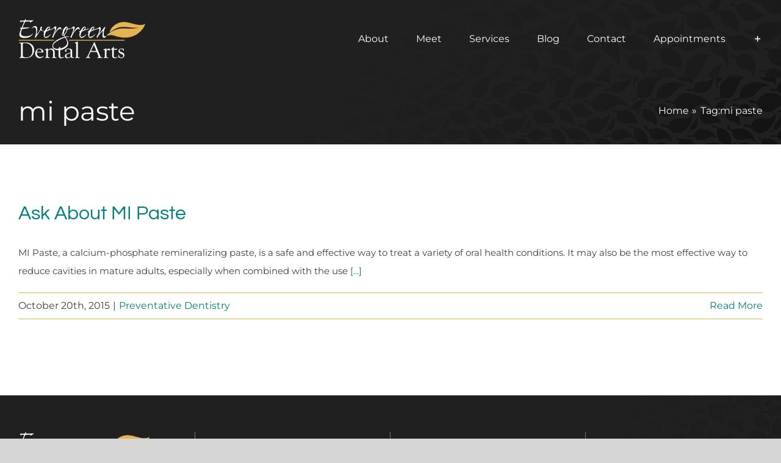

--- FILE ---
content_type: text/html; charset=UTF-8
request_url: https://www.evergreendentalarts.com/tag/mi-paste/
body_size: 13157
content:
<!DOCTYPE html> 
<html class="avada-html-layout-wide avada-html-header-position-top avada-html-is-archive avada-has-site-width-percent avada-is-100-percent-template avada-has-site-width-100-percent" lang="en-US" prefix="og: http://ogp.me/ns# fb: http://ogp.me/ns/fb#"> 
<head>
<link rel="preload" href="https://www.evergreendentalarts.com/wp-content/cache/fvm/min/0-cssc4e9cd0e9fbac25bb82d44a5b0d41343b102cc66abc3a9ffc563230788836.css" as="style" media="all" />
<script data-cfasync="false">if(navigator.userAgent.match(/MSIE|Internet Explorer/i)||navigator.userAgent.match(/Trident\/7\..*?rv:11/i)){var href=document.location.href;if(!href.match(/[?&]iebrowser/)){if(href.indexOf("?")==-1){if(href.indexOf("#")==-1){document.location.href=href+"?iebrowser=1"}else{document.location.href=href.replace("#","?iebrowser=1#")}}else{if(href.indexOf("#")==-1){document.location.href=href+"&iebrowser=1"}else{document.location.href=href.replace("#","&iebrowser=1#")}}}}</script>
<script data-cfasync="false">class FVMLoader{constructor(e){this.triggerEvents=e,this.eventOptions={passive:!0},this.userEventListener=this.triggerListener.bind(this),this.delayedScripts={normal:[],async:[],defer:[]},this.allJQueries=[]}_addUserInteractionListener(e){this.triggerEvents.forEach(t=>window.addEventListener(t,e.userEventListener,e.eventOptions))}_removeUserInteractionListener(e){this.triggerEvents.forEach(t=>window.removeEventListener(t,e.userEventListener,e.eventOptions))}triggerListener(){this._removeUserInteractionListener(this),"loading"===document.readyState?document.addEventListener("DOMContentLoaded",this._loadEverythingNow.bind(this)):this._loadEverythingNow()}async _loadEverythingNow(){this._runAllDelayedCSS(),this._delayEventListeners(),this._delayJQueryReady(this),this._handleDocumentWrite(),this._registerAllDelayedScripts(),await this._loadScriptsFromList(this.delayedScripts.normal),await this._loadScriptsFromList(this.delayedScripts.defer),await this._loadScriptsFromList(this.delayedScripts.async),await this._triggerDOMContentLoaded(),await this._triggerWindowLoad(),window.dispatchEvent(new Event("wpr-allScriptsLoaded"))}_registerAllDelayedScripts(){document.querySelectorAll("script[type=fvmdelay]").forEach(e=>{e.hasAttribute("src")?e.hasAttribute("async")&&!1!==e.async?this.delayedScripts.async.push(e):e.hasAttribute("defer")&&!1!==e.defer||"module"===e.getAttribute("data-type")?this.delayedScripts.defer.push(e):this.delayedScripts.normal.push(e):this.delayedScripts.normal.push(e)})}_runAllDelayedCSS(){document.querySelectorAll("link[rel=fvmdelay]").forEach(e=>{e.setAttribute("rel","stylesheet")})}async _transformScript(e){return await this._requestAnimFrame(),new Promise(t=>{const n=document.createElement("script");let r;[...e.attributes].forEach(e=>{let t=e.nodeName;"type"!==t&&("data-type"===t&&(t="type",r=e.nodeValue),n.setAttribute(t,e.nodeValue))}),e.hasAttribute("src")?(n.addEventListener("load",t),n.addEventListener("error",t)):(n.text=e.text,t()),e.parentNode.replaceChild(n,e)})}async _loadScriptsFromList(e){const t=e.shift();return t?(await this._transformScript(t),this._loadScriptsFromList(e)):Promise.resolve()}_delayEventListeners(){let e={};function t(t,n){!function(t){function n(n){return e[t].eventsToRewrite.indexOf(n)>=0?"wpr-"+n:n}e[t]||(e[t]={originalFunctions:{add:t.addEventListener,remove:t.removeEventListener},eventsToRewrite:[]},t.addEventListener=function(){arguments[0]=n(arguments[0]),e[t].originalFunctions.add.apply(t,arguments)},t.removeEventListener=function(){arguments[0]=n(arguments[0]),e[t].originalFunctions.remove.apply(t,arguments)})}(t),e[t].eventsToRewrite.push(n)}function n(e,t){let n=e[t];Object.defineProperty(e,t,{get:()=>n||function(){},set(r){e["wpr"+t]=n=r}})}t(document,"DOMContentLoaded"),t(window,"DOMContentLoaded"),t(window,"load"),t(window,"pageshow"),t(document,"readystatechange"),n(document,"onreadystatechange"),n(window,"onload"),n(window,"onpageshow")}_delayJQueryReady(e){let t=window.jQuery;Object.defineProperty(window,"jQuery",{get:()=>t,set(n){if(n&&n.fn&&!e.allJQueries.includes(n)){n.fn.ready=n.fn.init.prototype.ready=function(t){e.domReadyFired?t.bind(document)(n):document.addEventListener("DOMContentLoaded2",()=>t.bind(document)(n))};const t=n.fn.on;n.fn.on=n.fn.init.prototype.on=function(){if(this[0]===window){function e(e){return e.split(" ").map(e=>"load"===e||0===e.indexOf("load.")?"wpr-jquery-load":e).join(" ")}"string"==typeof arguments[0]||arguments[0]instanceof String?arguments[0]=e(arguments[0]):"object"==typeof arguments[0]&&Object.keys(arguments[0]).forEach(t=>{delete Object.assign(arguments[0],{[e(t)]:arguments[0][t]})[t]})}return t.apply(this,arguments),this},e.allJQueries.push(n)}t=n}})}async _triggerDOMContentLoaded(){this.domReadyFired=!0,await this._requestAnimFrame(),document.dispatchEvent(new Event("DOMContentLoaded2")),await this._requestAnimFrame(),window.dispatchEvent(new Event("DOMContentLoaded2")),await this._requestAnimFrame(),document.dispatchEvent(new Event("wpr-readystatechange")),await this._requestAnimFrame(),document.wpronreadystatechange&&document.wpronreadystatechange()}async _triggerWindowLoad(){await this._requestAnimFrame(),window.dispatchEvent(new Event("wpr-load")),await this._requestAnimFrame(),window.wpronload&&window.wpronload(),await this._requestAnimFrame(),this.allJQueries.forEach(e=>e(window).trigger("wpr-jquery-load")),window.dispatchEvent(new Event("wpr-pageshow")),await this._requestAnimFrame(),window.wpronpageshow&&window.wpronpageshow()}_handleDocumentWrite(){const e=new Map;document.write=document.writeln=function(t){const n=document.currentScript,r=document.createRange(),i=n.parentElement;let a=e.get(n);void 0===a&&(a=n.nextSibling,e.set(n,a));const s=document.createDocumentFragment();r.setStart(s,0),s.appendChild(r.createContextualFragment(t)),i.insertBefore(s,a)}}async _requestAnimFrame(){return new Promise(e=>requestAnimationFrame(e))}static run(){const e=new FVMLoader(["keydown","mousemove","touchmove","touchstart","touchend","wheel"]);e._addUserInteractionListener(e)}}FVMLoader.run();</script>
<meta http-equiv="X-UA-Compatible" content="IE=edge" />
<meta http-equiv="Content-Type" content="text/html; charset=utf-8"/>
<meta name="viewport" content="width=device-width, initial-scale=1" />
<meta name='robots' content='index, follow, max-image-preview:large, max-snippet:-1, max-video-preview:-1' /><title>mi paste Archives | Evergreen Dental Arts</title>
<link rel="canonical" href="https://www.evergreendentalarts.com/tag/mi-paste/" />
<meta property="og:locale" content="en_US" />
<meta property="og:type" content="article" />
<meta property="og:title" content="mi paste Archives | Evergreen Dental Arts" />
<meta property="og:url" content="https://www.evergreendentalarts.com/tag/mi-paste/" />
<meta property="og:site_name" content="Evergreen Dental Arts" />
<meta name="twitter:card" content="summary_large_image" />
<script type="application/ld+json" class="yoast-schema-graph">{"@context":"https://schema.org","@graph":[{"@type":"CollectionPage","@id":"https://www.evergreendentalarts.com/tag/mi-paste/","url":"https://www.evergreendentalarts.com/tag/mi-paste/","name":"mi paste Archives | Evergreen Dental Arts","isPartOf":{"@id":"https://www.evergreendentalarts.com/#website"},"primaryImageOfPage":{"@id":"https://www.evergreendentalarts.com/tag/mi-paste/#primaryimage"},"image":{"@id":"https://www.evergreendentalarts.com/tag/mi-paste/#primaryimage"},"thumbnailUrl":"","breadcrumb":{"@id":"https://www.evergreendentalarts.com/tag/mi-paste/#breadcrumb"},"inLanguage":"en-US"},{"@type":"ImageObject","inLanguage":"en-US","@id":"https://www.evergreendentalarts.com/tag/mi-paste/#primaryimage","url":"","contentUrl":""},{"@type":"BreadcrumbList","@id":"https://www.evergreendentalarts.com/tag/mi-paste/#breadcrumb","itemListElement":[{"@type":"ListItem","position":1,"name":"Home","item":"https://www.evergreendentalarts.com/"},{"@type":"ListItem","position":2,"name":"mi paste"}]},{"@type":"WebSite","@id":"https://www.evergreendentalarts.com/#website","url":"https://www.evergreendentalarts.com/","name":"Evergreen Dental Arts","description":"Your local San Jose Dentist.","publisher":{"@id":"https://www.evergreendentalarts.com/#organization"},"potentialAction":[{"@type":"SearchAction","target":{"@type":"EntryPoint","urlTemplate":"https://www.evergreendentalarts.com/?s={search_term_string}"},"query-input":{"@type":"PropertyValueSpecification","valueRequired":true,"valueName":"search_term_string"}}],"inLanguage":"en-US"},{"@type":"Organization","@id":"https://www.evergreendentalarts.com/#organization","name":"Evergreen Dental Arts","url":"https://www.evergreendentalarts.com/","logo":{"@type":"ImageObject","inLanguage":"en-US","@id":"https://www.evergreendentalarts.com/#/schema/logo/image/","url":"https://www.evergreendentalarts.com/wp-content/uploads/sites/22/2020/12/logo-evergreen-dental-arts.png","contentUrl":"https://www.evergreendentalarts.com/wp-content/uploads/sites/22/2020/12/logo-evergreen-dental-arts.png","width":500,"height":500,"caption":"Evergreen Dental Arts"},"image":{"@id":"https://www.evergreendentalarts.com/#/schema/logo/image/"}}]}</script>
<link rel="alternate" type="application/rss+xml" title="Evergreen Dental Arts &raquo; Feed" href="https://www.evergreendentalarts.com/feed/" />
<link rel="alternate" type="application/rss+xml" title="Evergreen Dental Arts &raquo; Comments Feed" href="https://www.evergreendentalarts.com/comments/feed/" />
<link rel="alternate" type="application/rss+xml" title="Evergreen Dental Arts &raquo; mi paste Tag Feed" href="https://www.evergreendentalarts.com/tag/mi-paste/feed/" />
<meta property="og:locale" content="en_US"/>
<meta property="og:type" content="article"/>
<meta property="og:site_name" content="Evergreen Dental Arts"/>
<meta property="og:title" content="mi paste Archives | Evergreen Dental Arts"/>
<meta property="og:url" content="https://www.evergreendentalarts.com/ask-about-mi-paste/"/> 
<link rel="icon" sizes="192x192" href="https://www.evergreendentalarts.com/wp-content/uploads/sites/22/2020/09/favicon-57x57-1.png" type="image/png"> 
<style id='wp-img-auto-sizes-contain-inline-css' type='text/css' media="all">img:is([sizes=auto i],[sizes^="auto," i]){contain-intrinsic-size:3000px 1500px}</style> 
<link rel='stylesheet' id='fusion-dynamic-css-css' href='https://www.evergreendentalarts.com/wp-content/cache/fvm/min/0-cssc4e9cd0e9fbac25bb82d44a5b0d41343b102cc66abc3a9ffc563230788836.css' type='text/css' media='all' /> 
<script type="text/javascript" src="https://www.evergreendentalarts.com/wp-includes/js/jquery/jquery.min.js?ver=3.7.1" id="jquery-core-js"></script>
<script type="text/javascript" src="https://www.evergreendentalarts.com/wp-includes/js/jquery/jquery-migrate.min.js?ver=3.4.1" id="jquery-migrate-js"></script>
<style type="text/css" id="css-fb-visibility" media="all">@media screen and (max-width:640px){.fusion-no-small-visibility{display:none!important}body .sm-text-align-center{text-align:center!important}body .sm-text-align-left{text-align:left!important}body .sm-text-align-right{text-align:right!important}body .sm-text-align-justify{text-align:justify!important}body .sm-flex-align-center{justify-content:center!important}body .sm-flex-align-flex-start{justify-content:flex-start!important}body .sm-flex-align-flex-end{justify-content:flex-end!important}body .sm-mx-auto{margin-left:auto!important;margin-right:auto!important}body .sm-ml-auto{margin-left:auto!important}body .sm-mr-auto{margin-right:auto!important}body .fusion-absolute-position-small{position:absolute;width:100%}.awb-sticky.awb-sticky-small{position:sticky;top:var(--awb-sticky-offset,0)}}@media screen and (min-width:641px) and (max-width:1024px){.fusion-no-medium-visibility{display:none!important}body .md-text-align-center{text-align:center!important}body .md-text-align-left{text-align:left!important}body .md-text-align-right{text-align:right!important}body .md-text-align-justify{text-align:justify!important}body .md-flex-align-center{justify-content:center!important}body .md-flex-align-flex-start{justify-content:flex-start!important}body .md-flex-align-flex-end{justify-content:flex-end!important}body .md-mx-auto{margin-left:auto!important;margin-right:auto!important}body .md-ml-auto{margin-left:auto!important}body .md-mr-auto{margin-right:auto!important}body .fusion-absolute-position-medium{position:absolute;width:100%}.awb-sticky.awb-sticky-medium{position:sticky;top:var(--awb-sticky-offset,0)}}@media screen and (min-width:1025px){.fusion-no-large-visibility{display:none!important}body .lg-text-align-center{text-align:center!important}body .lg-text-align-left{text-align:left!important}body .lg-text-align-right{text-align:right!important}body .lg-text-align-justify{text-align:justify!important}body .lg-flex-align-center{justify-content:center!important}body .lg-flex-align-flex-start{justify-content:flex-start!important}body .lg-flex-align-flex-end{justify-content:flex-end!important}body .lg-mx-auto{margin-left:auto!important;margin-right:auto!important}body .lg-ml-auto{margin-left:auto!important}body .lg-mr-auto{margin-right:auto!important}body .fusion-absolute-position-large{position:absolute;width:100%}.awb-sticky.awb-sticky-large{position:sticky;top:var(--awb-sticky-offset,0)}}</style>
<style type="text/css" media="all">.recentcomments a{display:inline!important;padding:0!important;margin:0!important}</style> 
<script type="text/javascript">
var doc = document.documentElement;
doc.setAttribute( 'data-useragent', navigator.userAgent );
</script>
<script async src="https://www.googletagmanager.com/gtag/js?id=G-6YQC49RY6F"></script>
<script>
window.dataLayer = window.dataLayer || [];
function gtag(){dataLayer.push(arguments);}
gtag('js', new Date());
gtag('config', 'G-6YQC49RY6F');
</script>
<style id='global-styles-inline-css' type='text/css' media="all">:root{--wp--preset--aspect-ratio--square:1;--wp--preset--aspect-ratio--4-3:4/3;--wp--preset--aspect-ratio--3-4:3/4;--wp--preset--aspect-ratio--3-2:3/2;--wp--preset--aspect-ratio--2-3:2/3;--wp--preset--aspect-ratio--16-9:16/9;--wp--preset--aspect-ratio--9-16:9/16;--wp--preset--color--black:#000000;--wp--preset--color--cyan-bluish-gray:#abb8c3;--wp--preset--color--white:#ffffff;--wp--preset--color--pale-pink:#f78da7;--wp--preset--color--vivid-red:#cf2e2e;--wp--preset--color--luminous-vivid-orange:#ff6900;--wp--preset--color--luminous-vivid-amber:#fcb900;--wp--preset--color--light-green-cyan:#7bdcb5;--wp--preset--color--vivid-green-cyan:#00d084;--wp--preset--color--pale-cyan-blue:#8ed1fc;--wp--preset--color--vivid-cyan-blue:#0693e3;--wp--preset--color--vivid-purple:#9b51e0;--wp--preset--color--awb-color-1:rgba(255,255,255,1);--wp--preset--color--awb-color-2:rgba(246,246,246,1);--wp--preset--color--awb-color-3:rgba(235,234,234,1);--wp--preset--color--awb-color-4:rgba(229,179,81,1);--wp--preset--color--awb-color-5:rgba(116,116,116,1);--wp--preset--color--awb-color-6:rgba(0,127,123,1);--wp--preset--color--awb-color-7:rgba(63,63,63,1);--wp--preset--color--awb-color-8:rgba(51,51,51,1);--wp--preset--color--awb-color-custom-10:rgba(101,188,123,1);--wp--preset--color--awb-color-custom-11:rgba(0,123,193,1);--wp--preset--color--awb-color-custom-12:rgba(166,66,66,1);--wp--preset--color--awb-color-custom-13:rgba(119,119,116,1);--wp--preset--color--awb-color-custom-14:rgba(119,119,119,1);--wp--preset--color--awb-color-custom-15:rgba(34,34,34,1);--wp--preset--color--awb-color-custom-16:rgba(224,222,222,1);--wp--preset--color--awb-color-custom-17:rgba(190,189,189,1);--wp--preset--color--awb-color-custom-18:rgba(232,232,232,1);--wp--preset--gradient--vivid-cyan-blue-to-vivid-purple:linear-gradient(135deg,rgb(6,147,227) 0%,rgb(155,81,224) 100%);--wp--preset--gradient--light-green-cyan-to-vivid-green-cyan:linear-gradient(135deg,rgb(122,220,180) 0%,rgb(0,208,130) 100%);--wp--preset--gradient--luminous-vivid-amber-to-luminous-vivid-orange:linear-gradient(135deg,rgb(252,185,0) 0%,rgb(255,105,0) 100%);--wp--preset--gradient--luminous-vivid-orange-to-vivid-red:linear-gradient(135deg,rgb(255,105,0) 0%,rgb(207,46,46) 100%);--wp--preset--gradient--very-light-gray-to-cyan-bluish-gray:linear-gradient(135deg,rgb(238,238,238) 0%,rgb(169,184,195) 100%);--wp--preset--gradient--cool-to-warm-spectrum:linear-gradient(135deg,rgb(74,234,220) 0%,rgb(151,120,209) 20%,rgb(207,42,186) 40%,rgb(238,44,130) 60%,rgb(251,105,98) 80%,rgb(254,248,76) 100%);--wp--preset--gradient--blush-light-purple:linear-gradient(135deg,rgb(255,206,236) 0%,rgb(152,150,240) 100%);--wp--preset--gradient--blush-bordeaux:linear-gradient(135deg,rgb(254,205,165) 0%,rgb(254,45,45) 50%,rgb(107,0,62) 100%);--wp--preset--gradient--luminous-dusk:linear-gradient(135deg,rgb(255,203,112) 0%,rgb(199,81,192) 50%,rgb(65,88,208) 100%);--wp--preset--gradient--pale-ocean:linear-gradient(135deg,rgb(255,245,203) 0%,rgb(182,227,212) 50%,rgb(51,167,181) 100%);--wp--preset--gradient--electric-grass:linear-gradient(135deg,rgb(202,248,128) 0%,rgb(113,206,126) 100%);--wp--preset--gradient--midnight:linear-gradient(135deg,rgb(2,3,129) 0%,rgb(40,116,252) 100%);--wp--preset--font-size--small:11.25px;--wp--preset--font-size--medium:20px;--wp--preset--font-size--large:22.5px;--wp--preset--font-size--x-large:42px;--wp--preset--font-size--normal:15px;--wp--preset--font-size--xlarge:30px;--wp--preset--font-size--huge:45px;--wp--preset--spacing--20:0.44rem;--wp--preset--spacing--30:0.67rem;--wp--preset--spacing--40:1rem;--wp--preset--spacing--50:1.5rem;--wp--preset--spacing--60:2.25rem;--wp--preset--spacing--70:3.38rem;--wp--preset--spacing--80:5.06rem;--wp--preset--shadow--natural:6px 6px 9px rgba(0, 0, 0, 0.2);--wp--preset--shadow--deep:12px 12px 50px rgba(0, 0, 0, 0.4);--wp--preset--shadow--sharp:6px 6px 0px rgba(0, 0, 0, 0.2);--wp--preset--shadow--outlined:6px 6px 0px -3px rgb(255, 255, 255), 6px 6px rgb(0, 0, 0);--wp--preset--shadow--crisp:6px 6px 0px rgb(0, 0, 0)}:where(.is-layout-flex){gap:.5em}:where(.is-layout-grid){gap:.5em}body .is-layout-flex{display:flex}.is-layout-flex{flex-wrap:wrap;align-items:center}.is-layout-flex>:is(*,div){margin:0}body .is-layout-grid{display:grid}.is-layout-grid>:is(*,div){margin:0}:where(.wp-block-columns.is-layout-flex){gap:2em}:where(.wp-block-columns.is-layout-grid){gap:2em}:where(.wp-block-post-template.is-layout-flex){gap:1.25em}:where(.wp-block-post-template.is-layout-grid){gap:1.25em}.has-black-color{color:var(--wp--preset--color--black)!important}.has-cyan-bluish-gray-color{color:var(--wp--preset--color--cyan-bluish-gray)!important}.has-white-color{color:var(--wp--preset--color--white)!important}.has-pale-pink-color{color:var(--wp--preset--color--pale-pink)!important}.has-vivid-red-color{color:var(--wp--preset--color--vivid-red)!important}.has-luminous-vivid-orange-color{color:var(--wp--preset--color--luminous-vivid-orange)!important}.has-luminous-vivid-amber-color{color:var(--wp--preset--color--luminous-vivid-amber)!important}.has-light-green-cyan-color{color:var(--wp--preset--color--light-green-cyan)!important}.has-vivid-green-cyan-color{color:var(--wp--preset--color--vivid-green-cyan)!important}.has-pale-cyan-blue-color{color:var(--wp--preset--color--pale-cyan-blue)!important}.has-vivid-cyan-blue-color{color:var(--wp--preset--color--vivid-cyan-blue)!important}.has-vivid-purple-color{color:var(--wp--preset--color--vivid-purple)!important}.has-black-background-color{background-color:var(--wp--preset--color--black)!important}.has-cyan-bluish-gray-background-color{background-color:var(--wp--preset--color--cyan-bluish-gray)!important}.has-white-background-color{background-color:var(--wp--preset--color--white)!important}.has-pale-pink-background-color{background-color:var(--wp--preset--color--pale-pink)!important}.has-vivid-red-background-color{background-color:var(--wp--preset--color--vivid-red)!important}.has-luminous-vivid-orange-background-color{background-color:var(--wp--preset--color--luminous-vivid-orange)!important}.has-luminous-vivid-amber-background-color{background-color:var(--wp--preset--color--luminous-vivid-amber)!important}.has-light-green-cyan-background-color{background-color:var(--wp--preset--color--light-green-cyan)!important}.has-vivid-green-cyan-background-color{background-color:var(--wp--preset--color--vivid-green-cyan)!important}.has-pale-cyan-blue-background-color{background-color:var(--wp--preset--color--pale-cyan-blue)!important}.has-vivid-cyan-blue-background-color{background-color:var(--wp--preset--color--vivid-cyan-blue)!important}.has-vivid-purple-background-color{background-color:var(--wp--preset--color--vivid-purple)!important}.has-black-border-color{border-color:var(--wp--preset--color--black)!important}.has-cyan-bluish-gray-border-color{border-color:var(--wp--preset--color--cyan-bluish-gray)!important}.has-white-border-color{border-color:var(--wp--preset--color--white)!important}.has-pale-pink-border-color{border-color:var(--wp--preset--color--pale-pink)!important}.has-vivid-red-border-color{border-color:var(--wp--preset--color--vivid-red)!important}.has-luminous-vivid-orange-border-color{border-color:var(--wp--preset--color--luminous-vivid-orange)!important}.has-luminous-vivid-amber-border-color{border-color:var(--wp--preset--color--luminous-vivid-amber)!important}.has-light-green-cyan-border-color{border-color:var(--wp--preset--color--light-green-cyan)!important}.has-vivid-green-cyan-border-color{border-color:var(--wp--preset--color--vivid-green-cyan)!important}.has-pale-cyan-blue-border-color{border-color:var(--wp--preset--color--pale-cyan-blue)!important}.has-vivid-cyan-blue-border-color{border-color:var(--wp--preset--color--vivid-cyan-blue)!important}.has-vivid-purple-border-color{border-color:var(--wp--preset--color--vivid-purple)!important}.has-vivid-cyan-blue-to-vivid-purple-gradient-background{background:var(--wp--preset--gradient--vivid-cyan-blue-to-vivid-purple)!important}.has-light-green-cyan-to-vivid-green-cyan-gradient-background{background:var(--wp--preset--gradient--light-green-cyan-to-vivid-green-cyan)!important}.has-luminous-vivid-amber-to-luminous-vivid-orange-gradient-background{background:var(--wp--preset--gradient--luminous-vivid-amber-to-luminous-vivid-orange)!important}.has-luminous-vivid-orange-to-vivid-red-gradient-background{background:var(--wp--preset--gradient--luminous-vivid-orange-to-vivid-red)!important}.has-very-light-gray-to-cyan-bluish-gray-gradient-background{background:var(--wp--preset--gradient--very-light-gray-to-cyan-bluish-gray)!important}.has-cool-to-warm-spectrum-gradient-background{background:var(--wp--preset--gradient--cool-to-warm-spectrum)!important}.has-blush-light-purple-gradient-background{background:var(--wp--preset--gradient--blush-light-purple)!important}.has-blush-bordeaux-gradient-background{background:var(--wp--preset--gradient--blush-bordeaux)!important}.has-luminous-dusk-gradient-background{background:var(--wp--preset--gradient--luminous-dusk)!important}.has-pale-ocean-gradient-background{background:var(--wp--preset--gradient--pale-ocean)!important}.has-electric-grass-gradient-background{background:var(--wp--preset--gradient--electric-grass)!important}.has-midnight-gradient-background{background:var(--wp--preset--gradient--midnight)!important}.has-small-font-size{font-size:var(--wp--preset--font-size--small)!important}.has-medium-font-size{font-size:var(--wp--preset--font-size--medium)!important}.has-large-font-size{font-size:var(--wp--preset--font-size--large)!important}.has-x-large-font-size{font-size:var(--wp--preset--font-size--x-large)!important}</style> 
</head>
<body data-rsssl=1 class="archive tag tag-mi-paste tag-420 wp-theme-Avada wp-child-theme-evergreendentalarts fusion-image-hovers fusion-pagination-sizing fusion-button_type-flat fusion-button_span-no fusion-button_gradient-linear avada-image-rollover-circle-yes avada-image-rollover-yes avada-image-rollover-direction-left fusion-body ltr fusion-sticky-header no-tablet-sticky-header no-mobile-sticky-header no-desktop-totop no-mobile-totop avada-has-rev-slider-styles fusion-disable-outline fusion-sub-menu-slide mobile-logo-pos-left layout-wide-mode avada-has-boxed-modal-shadow- layout-scroll-offset-full avada-has-zero-margin-offset-top fusion-top-header menu-text-align-center mobile-menu-design-flyout fusion-show-pagination-text fusion-header-layout-v1 avada-responsive avada-footer-fx-none avada-menu-highlight-style-bottombar fusion-search-form-classic fusion-main-menu-search-dropdown fusion-avatar-circle avada-dropdown-styles avada-blog-layout-grid avada-blog-archive-layout-large avada-header-shadow-no avada-menu-icon-position-left avada-has-mainmenu-dropdown-divider avada-has-header-100-width avada-has-pagetitle-bg-full avada-has-breadcrumb-mobile-hidden avada-has-titlebar-bar_and_content avada-has-footer-widget-bg-image avada-has-slidingbar-widgets avada-has-slidingbar-position-right avada-slidingbar-toggle-style-menu avada-has-slidingbar-sticky avada-has-header-bg-image avada-header-bg-no-repeat avada-has-header-bg-full avada-has-pagination-width_height avada-flyout-menu-direction-fade avada-ec-views-v1" data-awb-post-id="1460"> <a class="skip-link screen-reader-text" href="#content">Skip to content</a> <div id="boxed-wrapper"> <div id="wrapper" class="fusion-wrapper"> <div id="home" style="position:relative;top:-1px;"></div> <header class="fusion-header-wrapper"> <div class="fusion-header-v1 fusion-logo-alignment fusion-logo-left fusion-sticky-menu- fusion-sticky-logo-1 fusion-mobile-logo-1 fusion-mobile-menu-design-flyout fusion-header-has-flyout-menu"> <div class="fusion-header-sticky-height"></div> <div class="fusion-header"> <div class="fusion-row"> <div class="fusion-header-has-flyout-menu-content"> <div class="fusion-logo" data-margin-top="31px" data-margin-bottom="31px" data-margin-left="0px" data-margin-right="0px"> <a class="fusion-logo-link" href="https://www.evergreendentalarts.com/" > <img src="https://www.evergreendentalarts.com/wp-content/uploads/sites/22/2020/07/Logo-wht-a.png" srcset="https://www.evergreendentalarts.com/wp-content/uploads/sites/22/2020/07/Logo-wht-a.png 1x, https://www.evergreendentalarts.com/wp-content/uploads/sites/22/2020/07/Logo-2x-gold-wht.png 2x" width="210" height="65" style="max-height:65px;height:auto;" alt="Evergreen Dental Arts Logo" data-retina_logo_url="https://www.evergreendentalarts.com/wp-content/uploads/sites/22/2020/07/Logo-2x-gold-wht.png" class="fusion-standard-logo" /> <img src="https://www.evergreendentalarts.com/wp-content/uploads/sites/22/2020/07/Logo-color-a.png" srcset="https://www.evergreendentalarts.com/wp-content/uploads/sites/22/2020/07/Logo-color-a.png 1x, https://www.evergreendentalarts.com/wp-content/uploads/sites/22/2020/07/Logo-color-2xa.png 2x" width="210" height="65" style="max-height:65px;height:auto;" alt="Evergreen Dental Arts Logo" data-retina_logo_url="https://www.evergreendentalarts.com/wp-content/uploads/sites/22/2020/07/Logo-color-2xa.png" class="fusion-mobile-logo" /> <img src="https://www.evergreendentalarts.com/wp-content/uploads/sites/22/2020/07/Logo-wht-a.png" srcset="https://www.evergreendentalarts.com/wp-content/uploads/sites/22/2020/07/Logo-wht-a.png 1x, https://www.evergreendentalarts.com/wp-content/uploads/sites/22/2020/07/Logo-2x-gold-wht.png 2x" width="210" height="65" style="max-height:65px;height:auto;" alt="Evergreen Dental Arts Logo" data-retina_logo_url="https://www.evergreendentalarts.com/wp-content/uploads/sites/22/2020/07/Logo-2x-gold-wht.png" class="fusion-sticky-logo" /> </a> </div> <nav class="fusion-main-menu" aria-label="Main Menu"><ul id="menu-main-navigation" class="fusion-menu"><li id="menu-item-1140" class="menu-item menu-item-type-post_type menu-item-object-page menu-item-has-children menu-item-1140 fusion-dropdown-menu" data-item-id="1140"><a href="https://www.evergreendentalarts.com/about/" class="fusion-bottombar-highlight"><span class="menu-text">About</span></a><ul class="sub-menu"><li id="menu-item-1141" class="menu-item menu-item-type-post_type menu-item-object-page menu-item-1141 fusion-dropdown-submenu" ><a href="https://www.evergreendentalarts.com/about/first-visit/" class="fusion-bottombar-highlight"><span>First Visit</span></a></li><li id="menu-item-1142" class="menu-item menu-item-type-post_type menu-item-object-page menu-item-1142 fusion-dropdown-submenu" ><a href="https://www.evergreendentalarts.com/about/forms/" class="fusion-bottombar-highlight"><span>Forms</span></a></li><li id="menu-item-1143" class="menu-item menu-item-type-post_type menu-item-object-page menu-item-1143 fusion-dropdown-submenu" ><a href="https://www.evergreendentalarts.com/about/reviews/" class="fusion-bottombar-highlight"><span>Reviews</span></a></li><li id="menu-item-1144" class="menu-item menu-item-type-post_type menu-item-object-page menu-item-1144 fusion-dropdown-submenu" ><a href="https://www.evergreendentalarts.com/about/tour/" class="fusion-bottombar-highlight"><span>Office Tour</span></a></li><li id="menu-item-1146" class="menu-item menu-item-type-post_type menu-item-object-page menu-item-1146 fusion-dropdown-submenu" ><a href="https://www.evergreendentalarts.com/about/insurance/" class="fusion-bottombar-highlight"><span>Insurance</span></a></li><li id="menu-item-1147" class="menu-item menu-item-type-post_type menu-item-object-page menu-item-1147 fusion-dropdown-submenu" ><a href="https://www.evergreendentalarts.com/about/financing/" class="fusion-bottombar-highlight"><span>Financing</span></a></li><li id="menu-item-1148" class="menu-item menu-item-type-post_type menu-item-object-page menu-item-1148 fusion-dropdown-submenu" ><a href="https://www.evergreendentalarts.com/about/infection-control/" class="fusion-bottombar-highlight"><span>Infection Control</span></a></li></ul></li><li id="menu-item-1149" class="menu-item menu-item-type-post_type menu-item-object-page menu-item-has-children menu-item-1149 fusion-dropdown-menu" data-item-id="1149"><a href="https://www.evergreendentalarts.com/meet/" class="fusion-bottombar-highlight"><span class="menu-text">Meet</span></a><ul class="sub-menu"><li id="menu-item-1200" class="menu-item menu-item-type-custom menu-item-object-custom menu-item-1200 fusion-dropdown-submenu" ><a href="https://www.evergreendentalarts.com/meet/#eddie-rojo-dmd" class="fusion-bottombar-highlight"><span>Eddie Rojo, DMD</span></a></li><li id="menu-item-1201" class="menu-item menu-item-type-custom menu-item-object-custom menu-item-1201 fusion-dropdown-submenu" ><a href="https://www.evergreendentalarts.com/meet/#our-team" class="fusion-bottombar-highlight"><span>Our Team</span></a></li></ul></li><li id="menu-item-1150" class="menu-item menu-item-type-post_type menu-item-object-page menu-item-has-children menu-item-1150 fusion-dropdown-menu" data-item-id="1150"><a href="https://www.evergreendentalarts.com/services/" class="fusion-bottombar-highlight"><span class="menu-text">Services</span></a><ul class="sub-menu"><li id="menu-item-1151" class="menu-item menu-item-type-post_type menu-item-object-page menu-item-has-children menu-item-1151 fusion-dropdown-submenu" ><a href="https://www.evergreendentalarts.com/services/preventative-dentistry/" class="fusion-bottombar-highlight"><span>Preventative Dentistry</span></a><ul class="sub-menu"><li id="menu-item-1152" class="menu-item menu-item-type-post_type menu-item-object-page menu-item-1152" ><a href="https://www.evergreendentalarts.com/services/preventative-dentistry/exams-and-cleanings/" class="fusion-bottombar-highlight"><span>Exams and Cleanings</span></a></li><li id="menu-item-1153" class="menu-item menu-item-type-post_type menu-item-object-page menu-item-1153" ><a href="https://www.evergreendentalarts.com/services/preventative-dentistry/oral-cancer-screenings/" class="fusion-bottombar-highlight"><span>Oral Cancer Screenings</span></a></li><li id="menu-item-1154" class="menu-item menu-item-type-post_type menu-item-object-page menu-item-1154" ><a href="https://www.evergreendentalarts.com/services/preventative-dentistry/brushing-tips/" class="fusion-bottombar-highlight"><span>Brushing Tips</span></a></li><li id="menu-item-1155" class="menu-item menu-item-type-post_type menu-item-object-page menu-item-1155" ><a href="https://www.evergreendentalarts.com/services/preventative-dentistry/flossing-tips/" class="fusion-bottombar-highlight"><span>Flossing Tips</span></a></li></ul></li><li id="menu-item-1156" class="menu-item menu-item-type-post_type menu-item-object-page menu-item-has-children menu-item-1156 fusion-dropdown-submenu" ><a href="https://www.evergreendentalarts.com/services/restorative-dentistry/" class="fusion-bottombar-highlight"><span>Restorative Dentistry</span></a><ul class="sub-menu"><li id="menu-item-1157" class="menu-item menu-item-type-post_type menu-item-object-page menu-item-1157" ><a href="https://www.evergreendentalarts.com/services/restorative-dentistry/dental-implants/" class="fusion-bottombar-highlight"><span>Dental Implants</span></a></li><li id="menu-item-1158" class="menu-item menu-item-type-post_type menu-item-object-page menu-item-1158" ><a href="https://www.evergreendentalarts.com/services/restorative-dentistry/implant-dentures/" class="fusion-bottombar-highlight"><span>Implant Dentures</span></a></li><li id="menu-item-1159" class="menu-item menu-item-type-post_type menu-item-object-page menu-item-1159" ><a href="https://www.evergreendentalarts.com/services/restorative-dentistry/dentures/" class="fusion-bottombar-highlight"><span>Dentures</span></a></li><li id="menu-item-1160" class="menu-item menu-item-type-post_type menu-item-object-page menu-item-1160" ><a href="https://www.evergreendentalarts.com/services/restorative-dentistry/fillings/" class="fusion-bottombar-highlight"><span>Fillings</span></a></li><li id="menu-item-1161" class="menu-item menu-item-type-post_type menu-item-object-page menu-item-1161" ><a href="https://www.evergreendentalarts.com/services/restorative-dentistry/inlays-and-onlays/" class="fusion-bottombar-highlight"><span>Inlays and Onlays</span></a></li><li id="menu-item-1162" class="menu-item menu-item-type-post_type menu-item-object-page menu-item-1162" ><a href="https://www.evergreendentalarts.com/services/restorative-dentistry/crowns/" class="fusion-bottombar-highlight"><span>Crowns</span></a></li><li id="menu-item-1163" class="menu-item menu-item-type-post_type menu-item-object-page menu-item-1163" ><a href="https://www.evergreendentalarts.com/services/restorative-dentistry/bridges/" class="fusion-bottombar-highlight"><span>Bridges</span></a></li><li id="menu-item-1164" class="menu-item menu-item-type-post_type menu-item-object-page menu-item-1164" ><a href="https://www.evergreendentalarts.com/services/restorative-dentistry/extractions/" class="fusion-bottombar-highlight"><span>Extractions</span></a></li></ul></li><li id="menu-item-1165" class="menu-item menu-item-type-post_type menu-item-object-page menu-item-has-children menu-item-1165 fusion-dropdown-submenu" ><a href="https://www.evergreendentalarts.com/services/cosmetic-dentistry/" class="fusion-bottombar-highlight"><span>Cosmetic Dentistry</span></a><ul class="sub-menu"><li id="menu-item-1166" class="menu-item menu-item-type-post_type menu-item-object-page menu-item-1166" ><a href="https://www.evergreendentalarts.com/services/cosmetic-dentistry/porcelain-veneers/" class="fusion-bottombar-highlight"><span>Porcelain Veneers</span></a></li><li id="menu-item-1167" class="menu-item menu-item-type-post_type menu-item-object-page menu-item-1167" ><a href="https://www.evergreendentalarts.com/services/cosmetic-dentistry/teeth-whitening/" class="fusion-bottombar-highlight"><span>Teeth Whitening</span></a></li><li id="menu-item-1168" class="menu-item menu-item-type-post_type menu-item-object-page menu-item-1168" ><a href="https://www.evergreendentalarts.com/services/cosmetic-dentistry/tooth-colored-fillings/" class="fusion-bottombar-highlight"><span>Tooth-Colored Fillings</span></a></li><li id="menu-item-1169" class="menu-item menu-item-type-post_type menu-item-object-page menu-item-1169" ><a href="https://www.evergreendentalarts.com/services/cosmetic-dentistry/bonding/" class="fusion-bottombar-highlight"><span>Bonding</span></a></li><li id="menu-item-1170" class="menu-item menu-item-type-post_type menu-item-object-page menu-item-1170" ><a href="https://www.evergreendentalarts.com/services/cosmetic-dentistry/gum-lifts/" class="fusion-bottombar-highlight"><span>Gum Lifts</span></a></li></ul></li><li id="menu-item-2650" class="menu-item menu-item-type-post_type menu-item-object-page menu-item-2650 fusion-dropdown-submenu" ><a href="https://www.evergreendentalarts.com/services/technologies/cerec/" class="fusion-bottombar-highlight"><span>CEREC® Same-Day Dentistry</span></a></li><li id="menu-item-1171" class="menu-item menu-item-type-post_type menu-item-object-page menu-item-1171 fusion-dropdown-submenu" ><a href="https://www.evergreendentalarts.com/services/emergency-dentistry/" class="fusion-bottombar-highlight"><span>Emergency Dentistry</span></a></li><li id="menu-item-1182" class="menu-item menu-item-type-post_type menu-item-object-page menu-item-has-children menu-item-1182 fusion-dropdown-submenu" ><a href="https://www.evergreendentalarts.com/services/orthodontics/" class="fusion-bottombar-highlight"><span>Orthodontics</span></a><ul class="sub-menu"><li id="menu-item-1197" class="menu-item menu-item-type-post_type menu-item-object-page menu-item-1197" ><a href="https://www.evergreendentalarts.com/services/orthodontics/invisalign/" class="fusion-bottombar-highlight"><span>Invisalign®</span></a></li><li id="menu-item-1195" class="menu-item menu-item-type-post_type menu-item-object-page menu-item-1195" ><a href="https://www.evergreendentalarts.com/services/orthodontics/retainers/" class="fusion-bottombar-highlight"><span>Retainers</span></a></li></ul></li><li id="menu-item-1172" class="menu-item menu-item-type-post_type menu-item-object-page menu-item-has-children menu-item-1172 fusion-dropdown-submenu" ><a href="https://www.evergreendentalarts.com/services/periodontics/" class="fusion-bottombar-highlight"><span>Periodontics</span></a><ul class="sub-menu"><li id="menu-item-1173" class="menu-item menu-item-type-post_type menu-item-object-page menu-item-1173" ><a href="https://www.evergreendentalarts.com/services/periodontics/periodontal-maintenance/" class="fusion-bottombar-highlight"><span>Periodontal Maintenance</span></a></li><li id="menu-item-1174" class="menu-item menu-item-type-post_type menu-item-object-page menu-item-1174" ><a href="https://www.evergreendentalarts.com/services/periodontics/ultrasonic-cleaning/" class="fusion-bottombar-highlight"><span>Ultrasonic Cleaning</span></a></li><li id="menu-item-1175" class="menu-item menu-item-type-post_type menu-item-object-page menu-item-1175" ><a href="https://www.evergreendentalarts.com/services/periodontics/scaling-and-root-planing/" class="fusion-bottombar-highlight"><span>Scaling and Root Planing</span></a></li><li id="menu-item-1176" class="menu-item menu-item-type-post_type menu-item-object-page menu-item-1176" ><a href="https://www.evergreendentalarts.com/services/periodontics/laser-treatment/" class="fusion-bottombar-highlight"><span>Laser Treatment</span></a></li><li id="menu-item-1177" class="menu-item menu-item-type-post_type menu-item-object-page menu-item-1177" ><a href="https://www.evergreendentalarts.com/services/periodontics/pocket-reduction-surgery/" class="fusion-bottombar-highlight"><span>Pocket Reduction Surgery</span></a></li><li id="menu-item-1178" class="menu-item menu-item-type-post_type menu-item-object-page menu-item-1178" ><a href="https://www.evergreendentalarts.com/services/periodontics/crown-lengthening/" class="fusion-bottombar-highlight"><span>Crown Lengthening</span></a></li><li id="menu-item-1179" class="menu-item menu-item-type-post_type menu-item-object-page menu-item-1179" ><a href="https://www.evergreendentalarts.com/services/periodontics/gingival-graft/" class="fusion-bottombar-highlight"><span>Gingival Graft</span></a></li><li id="menu-item-1180" class="menu-item menu-item-type-post_type menu-item-object-page menu-item-1180" ><a href="https://www.evergreendentalarts.com/services/periodontics/guided-bone-regeneration/" class="fusion-bottombar-highlight"><span>Guided Bone Regeneration</span></a></li><li id="menu-item-1181" class="menu-item menu-item-type-post_type menu-item-object-page menu-item-1181" ><a href="https://www.evergreendentalarts.com/services/periodontics/perio-protect/" class="fusion-bottombar-highlight"><span>Perio Protect®</span></a></li></ul></li><li id="menu-item-1185" class="menu-item menu-item-type-post_type menu-item-object-page menu-item-has-children menu-item-1185 fusion-dropdown-submenu" ><a href="https://www.evergreendentalarts.com/services/endodontics/" class="fusion-bottombar-highlight"><span>Endodontics</span></a><ul class="sub-menu"><li id="menu-item-1186" class="menu-item menu-item-type-post_type menu-item-object-page menu-item-1186" ><a href="https://www.evergreendentalarts.com/services/endodontics/root-canals/" class="fusion-bottombar-highlight"><span>Root Canals</span></a></li><li id="menu-item-1187" class="menu-item menu-item-type-post_type menu-item-object-page menu-item-1187" ><a href="https://www.evergreendentalarts.com/services/endodontics/apicoectomy/" class="fusion-bottombar-highlight"><span>Apicoectomy</span></a></li><li id="menu-item-1188" class="menu-item menu-item-type-post_type menu-item-object-page menu-item-1188" ><a href="https://www.evergreendentalarts.com/services/endodontics/abscess-removal/" class="fusion-bottombar-highlight"><span>Abscess Removal</span></a></li><li id="menu-item-1189" class="menu-item menu-item-type-post_type menu-item-object-page menu-item-1189" ><a href="https://www.evergreendentalarts.com/services/endodontics/internal-bleaching/" class="fusion-bottombar-highlight"><span>Internal Bleaching</span></a></li></ul></li><li id="menu-item-1183" class="menu-item menu-item-type-post_type menu-item-object-page menu-item-1183 fusion-dropdown-submenu" ><a href="https://www.evergreendentalarts.com/services/wisdom-teeth-removal/" class="fusion-bottombar-highlight"><span>Wisdom Teeth Removal</span></a></li><li id="menu-item-1184" class="menu-item menu-item-type-post_type menu-item-object-page menu-item-has-children menu-item-1184 fusion-dropdown-submenu" ><a href="https://www.evergreendentalarts.com/services/technologies/" class="fusion-bottombar-highlight"><span>Technologies</span></a><ul class="sub-menu"><li id="menu-item-1192" class="menu-item menu-item-type-post_type menu-item-object-page menu-item-1192" ><a href="https://www.evergreendentalarts.com/services/technologies/digital-x-rays/" class="fusion-bottombar-highlight"><span>Digital X-Rays</span></a></li><li id="menu-item-1193" class="menu-item menu-item-type-post_type menu-item-object-page menu-item-1193" ><a href="https://www.evergreendentalarts.com/services/technologies/intraoral-cameras/" class="fusion-bottombar-highlight"><span>Intraoral Cameras</span></a></li><li id="menu-item-1194" class="menu-item menu-item-type-post_type menu-item-object-page menu-item-1194" ><a href="https://www.evergreendentalarts.com/services/technologies/cerec/" class="fusion-bottombar-highlight"><span>CEREC®</span></a></li></ul></li></ul></li><li id="menu-item-1139" class="menu-item menu-item-type-post_type menu-item-object-page current_page_parent menu-item-1139" data-item-id="1139"><a href="https://www.evergreendentalarts.com/blog/" class="fusion-bottombar-highlight"><span class="menu-text">Blog</span></a></li><li id="menu-item-1190" class="menu-item menu-item-type-post_type menu-item-object-page menu-item-1190" data-item-id="1190"><a href="https://www.evergreendentalarts.com/contact/" class="fusion-bottombar-highlight"><span class="menu-text">Contact</span></a></li><li id="menu-item-1191" class="menu-item menu-item-type-post_type menu-item-object-page menu-item-1191" data-item-id="1191"><a href="https://www.evergreendentalarts.com/appointments/" class="fusion-bottombar-highlight"><span class="menu-text">Appointments</span></a></li><li class="fusion-custom-menu-item fusion-main-menu-sliding-bar" data-classes="fusion-main-menu-sliding-bar"><a class="fusion-main-menu-icon awb-icon-sliding-bar" href="#" aria-label="Toggle Sliding Bar" data-title="Toggle Sliding Bar" title="Toggle Sliding Bar"></a></li></ul></nav><div class="fusion-flyout-menu-icons fusion-flyout-mobile-menu-icons"> <div class="fusion-flyout-sliding-bar-toggle"> <a href="#" class="fusion-toggle-icon fusion-icon fusion-icon-sliding-bar" aria-label="Toggle Sliding Bar"></a> </div> <a class="fusion-flyout-menu-toggle" aria-hidden="true" aria-label="Toggle Menu" href="#"> <div class="fusion-toggle-icon-line"></div> <div class="fusion-toggle-icon-line"></div> <div class="fusion-toggle-icon-line"></div> </a> </div> <div class="fusion-flyout-menu-bg"></div> <nav class="fusion-mobile-nav-holder fusion-flyout-menu fusion-flyout-mobile-menu" aria-label="Main Menu Mobile"></nav> </div> </div> </div> </div> <div class="fusion-clearfix"></div> </header> <div id="sliders-container" class="fusion-slider-visibility"> </div> <section class="avada-page-titlebar-wrapper" aria-labelledby="awb-ptb-heading"> <div class="fusion-page-title-bar fusion-page-title-bar-none fusion-page-title-bar-left"> <div class="fusion-page-title-row"> <div class="fusion-page-title-wrapper"> <div class="fusion-page-title-captions"> <h1 id="awb-ptb-heading" class="entry-title">mi paste</h1> </div> <div class="fusion-page-title-secondary"> <nav class="fusion-breadcrumbs awb-yoast-breadcrumbs" aria-label="Breadcrumb"><ol class="awb-breadcrumb-list"><li class="fusion-breadcrumb-item awb-breadcrumb-sep awb-home" ><a href="https://www.evergreendentalarts.com" class="fusion-breadcrumb-link"><span >Home</span></a></li><li class="fusion-breadcrumb-item" ><span >Tag:</span></li><li class="fusion-breadcrumb-item" aria-current="page"><span class="breadcrumb-leaf">mi paste</span></li></ol></nav> </div> </div> </div> </div> </section> <main id="main" class="clearfix width-100"> <div class="fusion-row" style="max-width:100%;"> <section id="content" class="full-width" style="width: 100%;"> <div id="posts-container" class="fusion-blog-archive fusion-blog-layout-large-wrapper fusion-clearfix"> <div class="fusion-posts-container fusion-blog-layout-large fusion-blog-pagination fusion-blog-rollover" data-pages="1"> <article id="post-1460" class="fusion-post-large post fusion-clearfix post-1460 type-post status-publish format-standard has-post-thumbnail hentry category-preventative-dentistry tag-cavities tag-enamel tag-fluoride tag-mi-paste tag-remineralize tag-sensitivity"> <div class="fusion-flexslider flexslider fusion-flexslider-loading fusion-post-slideshow"> <ul class="slides"> <li><div class="fusion-image-wrapper" aria-haspopup="true"> <div class="fusion-rollover"> <div class="fusion-rollover-content"> <h4 class="fusion-rollover-title"> <a class="fusion-rollover-title-link" href="https://www.evergreendentalarts.com/ask-about-mi-paste/"> Ask About MI Paste </a> </h4> <div class="fusion-rollover-categories"><a href="https://www.evergreendentalarts.com/category/preventative-dentistry/" rel="tag">Preventative Dentistry</a></div> <a class="fusion-link-wrapper" href="https://www.evergreendentalarts.com/ask-about-mi-paste/" aria-label="Ask About MI Paste"></a> </div> </div> </div> </li> </ul> </div> <div class="fusion-post-content post-content"> <h2 class="entry-title fusion-post-title"><a href="https://www.evergreendentalarts.com/ask-about-mi-paste/">Ask About MI Paste</a></h2> <div class="fusion-post-content-container"> <p>MI Paste, a calcium-phosphate remineralizing paste, is a safe and effective way to treat a variety of oral health conditions. It may also be the most effective way to reduce cavities in mature adults, especially when combined with the use <a href="https://www.evergreendentalarts.com/ask-about-mi-paste/"> [...]</a></p> </div> </div> <div class="fusion-meta-info"> <div class="fusion-alignleft"><span class="vcard rich-snippet-hidden"><span class="fn"><a href="https://www.evergreendentalarts.com/author/evergreendentalarts/" title="Posts by Evergreen Dental Arts" rel="author">Evergreen Dental Arts</a></span></span><span class="updated rich-snippet-hidden">2025-06-09T16:07:36-07:00</span><span>October 20th, 2015</span><span class="fusion-inline-sep">|</span><a href="https://www.evergreendentalarts.com/category/preventative-dentistry/" rel="category tag">Preventative Dentistry</a><span class="fusion-inline-sep">|</span></div> <div class="fusion-alignright"> <a href="https://www.evergreendentalarts.com/ask-about-mi-paste/" class="fusion-read-more" aria-label="More on Ask About MI Paste"> Read More </a> </div> </div> </article> </div> </div> </section> </div> </main> <div class="fusion-footer"> <footer class="fusion-footer-widget-area fusion-widget-area"> <div class="fusion-row"> <div class="fusion-columns fusion-columns-4 fusion-widget-area"> <div class="fusion-column col-lg-3 col-md-3 col-sm-3 fusion-has-widgets"> <section id="text-3" class="fusion-footer-widget-column widget widget_text" style="border-style: solid;border-color:transparent;border-width:0px;"> <div class="textwidget"><div class="fusion-image-element in-legacy-container" style="--awb-max-width:217px;--awb-caption-title-font-family:var(--h2_typography-font-family);--awb-caption-title-font-weight:var(--h2_typography-font-weight);--awb-caption-title-font-style:var(--h2_typography-font-style);--awb-caption-title-size:var(--h2_typography-font-size);--awb-caption-title-transform:var(--h2_typography-text-transform);--awb-caption-title-line-height:var(--h2_typography-line-height);--awb-caption-title-letter-spacing:var(--h2_typography-letter-spacing);"><span class="fusion-imageframe imageframe-none imageframe-1 hover-type-none fusion-animated" data-animationType="fadeInLeft" data-animationDuration="1.0" data-animationOffset="top-into-view"><img decoding="async" alt="Evergreen Dental Arts" src="https://www.evergreendentalarts.com/wp-content/uploads/sites/22/2020/07/Logo-2x-gold-wht.png" class="img-responsive"/></span></div> <br><br> <strong>Dental Care For A Healthy Life.</strong> <br><br> <i style="color:#777774;"class="fa fa-fw fa-info-circle" aria-hidden="true"></i> <span style="color:#777774;">Evergreen Dental Arts is a full-service, family-friendly practice for general &#038; cosmetic dentistry in San Jose, CA.</span> <br><br> <i style="color:#777774;" class="fa fa-fw fa-clock-o" aria-hidden="true"></i> <span style="color:#777774;">We&#8217;re open Tuesday &#038; Wednesday from 9:00 AM – 6:00 PM, Thursday from 7:30 AM – 4:30 PM &#038; Friday from 7:00 AM – 4:00 PM.</span></div> <div style="clear:both;"></div></section> </div> <div class="fusion-column col-lg-3 col-md-3 col-sm-3 fusion-has-widgets"> <section id="text-4" class="fusion-footer-widget-column widget widget_text" style="border-style: solid;border-color:transparent;border-width:0px;"><h4 class="widget-title">ABOUT</h4> <div class="textwidget"><ul> <li><a title="First Visit" href="https://www.evergreendentalarts.com/about/first-visit/">First Visit</a></li> <li><a title="Forms" href="https://www.evergreendentalarts.com/about/forms/">Forms</a></li> <li><a title="Reviews" href="https://www.evergreendentalarts.com/about/reviews/">Reviews</a></li> <li><a title="Office Tour" href="https://www.evergreendentalarts.com/about/tour/">Office Tour</a></li> <li><a title="Insurance" href="https://www.evergreendentalarts.com/about/insurance/">Insurance</a></li> <li><a title="Financing" href="https://www.evergreendentalarts.com/about/financing/">Financing</a></li> <li><a title="Infection Control" href="https://www.evergreendentalarts.com/about/infection-control/">Infection Control</a></li> <li><a title="Meet Dr. Rojo" href="https://www.evergreendentalarts.com/meet/">Meet Dr. Rojo →</a></li> <li><a title="Read Our Blog" href="https://www.evergreendentalarts.com/blog/">Read Our Blog →</a></li> </ul></div> <div style="clear:both;"></div></section> </div> <div class="fusion-column col-lg-3 col-md-3 col-sm-3 fusion-has-widgets"> <section id="text-5" class="fusion-footer-widget-column widget widget_text" style="border-style: solid;border-color:transparent;border-width:0px;"><h4 class="widget-title">SERVICES</h4> <div class="textwidget"><ul> <li><a title="Preventative" href="https://www.evergreendentalarts.com/services/preventative-dentistry/">Preventative</a></li> <li><a title="Restorative" href="https://www.evergreendentalarts.com/services/restorative-dentistry/">Restorative</a></li> <li><a title="Cosmetic" href="https://www.evergreendentalarts.com/services/cosmetic-dentistry/">Cosmetic</a></li> <li><a title="Emergency" href="https://www.evergreendentalarts.com/services/emergency-dentistry/">Emergency</a></li> <li><a title="Periodontics" href="https://www.evergreendentalarts.com/services/periodontics/">Periodontics</a></li> <li><a title="Endodontics" href="https://www.evergreendentalarts.com/services/endodontics/">Endodontics</a></li> <li><a title="Invisalign" href="https://www.evergreendentalarts.com/services/orthodontics/invisalign/">Invisalign&reg;</a></li> <li><a title="CEREC" href="https://www.evergreendentalarts.com/services/technologies/cerec/">CEREC&reg;</a></li> <li><a title="Technologies" href="https://www.evergreendentalarts.com/services/technologies/">Technologies</a></li> <li><a title="View All Services" href="https://www.evergreendentalarts.com/services/">View All Services →</a></li> </ul></div> <div style="clear:both;"></div></section> </div> <div class="fusion-column fusion-column-last col-lg-3 col-md-3 col-sm-3 fusion-has-widgets"> <section id="text-6" class="fusion-footer-widget-column widget widget_text" style="border-style: solid;border-color:transparent;border-width:0px;"><h4 class="widget-title">ADDRESS</h4> <div class="textwidget"><strong>Evergreen Dental Arts</strong><br> 3151 South White Rd #102<br> San Jose, CA 95148<br><br> <div class="fusion-align-block"><a class="fusion-button button-flat button-large button-custom fusion-button-default button-1 fusion-button-span-yes fusion-button-default-type" style="--button_accent_color:#ffffff;--button_accent_hover_color:#ffffff;--button_border_hover_color:#ffffff;--button_gradient_top_color:#007f7b;--button_gradient_bottom_color:#007f7b;--button_gradient_top_color_hover:#3f3f3f;--button_gradient_bottom_color_hover:#3f3f3f;" target="_self" title="Dental Emergencies" aria-label="Dental Emergencies" href="tel://1-408-532-0435"><i class="fa-mobile-alt fas awb-button__icon awb-button__icon--default button-icon-left" aria-hidden="true"></i><span class="fusion-button-text awb-button__text awb-button__text--default">(408) 532-0435</span></a></div> <br> <div class="fusion-align-block"><a class="fusion-button button-flat button-large button-custom fusion-button-default button-2 fusion-button-span-yes fusion-button-default-type" style="--button_accent_color:#ffffff;--button_accent_hover_color:#ffffff;--button_border_hover_color:#ffffff;--button_gradient_top_color:#007f7b;--button_gradient_bottom_color:#007f7b;--button_gradient_top_color_hover:#3f3f3f;--button_gradient_bottom_color_hover:#3f3f3f;" target="_blank" rel="noopener noreferrer" title="Appointments" aria-label="Appointments" href="https://www.evergreendentalarts.com/"><i class="fa-calendar-check far awb-button__icon awb-button__icon--default button-icon-left" aria-hidden="true"></i><span class="fusion-button-text awb-button__text awb-button__text--default">Appointments</span></a></div> <br> <i class="fa fa-fw fa-file-text" aria-hidden="true"></i> <a title="Forms" href="https://www.evergreendentalarts.com/forms/" target="_blank" rel="noopener">Forms</a><br> <i class="fa fa-fw fa-road" aria-hidden="true"></i> <a title="Directions" href="https://www.google.com/maps/dir//3151+S+White+Rd+%23102,+San+Jose,+CA+95148" target="_blank" rel="noopener">Directions</a><br> <i class="fa fa-fw fa-star" aria-hidden="true"></i> <a title="Leave A Review" href="https://search.google.com/local/writereview?placeid=ChIJlRxbYXEtjoAR5rdeoWzDHTM" target="blank">Leave A Review</a></div> <div style="clear:both;"></div></section> </div> <div class="fusion-clearfix"></div> </div> </div> </footer> <footer id="footer" class="fusion-footer-copyright-area fusion-footer-copyright-center"> <div class="fusion-row"> <div class="fusion-copyright-content"> <div class="fusion-copyright-notice"> <div> <div style="display:flex; flex-direction:column; align-items:center; text-align:center;"> <div style="display:flex; justify-content:center;"> <a class="fb-icon-element-1 fb-icon-element fontawesome-icon fa-facebook-f fab circle-yes fusion-text-flow fusion-animated fusion-link icon-hover-animation-pulsate" style="--awb-circlecolor:#007f7b;--awb-circlecolor-hover:#3f3f3f;--awb-circlebordersize:1px;--awb-font-size:15.84px;--awb-width:31.68px;--awb-height:31.68px;--awb-line-height:29.68px;--awb-margin-right:10px;--awb-margin-bottom:15px;" data-animationType="fadeInUp" data-animationDuration="1.4" data-animationOffset="top-into-view" href="https://www.facebook.com/evergreendentalarts" target="_blank" aria-label="Link to https://www.facebook.com/evergreendentalarts" rel="noopener noreferrer"></a> <a class="fb-icon-element-2 fb-icon-element fontawesome-icon fa-google fab circle-yes fusion-text-flow fusion-animated fusion-link icon-hover-animation-pulsate" style="--awb-circlecolor:#007f7b;--awb-circlecolor-hover:#3f3f3f;--awb-circlebordersize:1px;--awb-font-size:15.84px;--awb-width:31.68px;--awb-height:31.68px;--awb-line-height:29.68px;--awb-margin-right:10px;--awb-margin-bottom:15px;" data-animationType="fadeInUp" data-animationDuration="1.4" data-animationOffset="top-into-view" href="https://www.google.com/maps?cid=3683314941590157286" target="_blank" aria-label="Link to https://www.google.com/maps?cid=3683314941590157286" rel="noopener noreferrer"></a> <a class="fb-icon-element-3 fb-icon-element fontawesome-icon fa-yelp fab circle-yes fusion-text-flow fusion-animated fusion-link icon-hover-animation-pulsate" style="--awb-circlecolor:#007f7b;--awb-circlecolor-hover:#3f3f3f;--awb-circlebordersize:1px;--awb-font-size:15.84px;--awb-width:31.68px;--awb-height:31.68px;--awb-line-height:29.68px;--awb-margin-bottom:15px;" data-animationType="fadeInUp" data-animationDuration="1.2" data-animationOffset="top-into-view" href="https://www.yelp.com/biz/evergreen-dental-arts-san-jose" target="_blank" aria-label="Link to https://www.yelp.com/biz/evergreen-dental-arts-san-jose" rel="noopener noreferrer"></a> </div> <p style="margin:0;"> ©
<script defer>document.write(new Date().getFullYear())</script>
<a href="https://evergreendentalarts.com/">Evergreen Dental Arts</a> | <a href="https://www.evergreendentalarts.com/legal/">Legal</a> </p> <div style="margin-top:6px; font-size:70%; line-height:28px;"> <span>Powered by </span> <a href="http://www.deploydental.com" target="_blank"> <img src="https://www.evergreendentalarts.com/wp-content/uploads/sites/20/2020/04/logo-deploy-dental.png" style="width:82px; height:auto; vertical-align:middle;" class="img-grow"> </a> </div> </div> </div> </div> <div class="fusion-social-links-footer"> </div> </div> </div> </footer> </div> <div class="fusion-sliding-bar-wrapper"> <div id="slidingbar-area" class="slidingbar-area fusion-sliding-bar-area fusion-widget-area fusion-sliding-bar-position-right fusion-sliding-bar-text-align-left fusion-sliding-bar-toggle-menu fusion-sliding-bar-sticky fusion-sliding-bar-columns-stacked" data-breakpoint="940" data-toggle="menu"> <div id="slidingbar" class="fusion-sliding-bar"> <div class="fusion-sliding-bar-content-wrapper"> <div class="fusion-sb-toggle-wrapper"> <a class="fusion-sb-close" href="#"><span class="screen-reader-text">Close Sliding Bar Area</span></a> </div> <div class="fusion-sliding-bar-content"> <div class="fusion-column"> <section id="text-2" class="fusion-slidingbar-widget-column widget widget_text" style="border-style: solid;border-color:transparent;border-width:0px;"> <div class="textwidget"><strong style="font-size: 18px;">Evergreen Dental Arts</strong><br> 3151 South White Rd #102<br> San Jose, CA 95148<br><br> <div class="fusion-align-block"><a class="fusion-button button-flat button-large button-custom fusion-button-default button-3 fusion-button-span-yes fusion-button-default-type" style="--button_accent_color:#ffffff;--button_accent_hover_color:#ffffff;--button_border_hover_color:#ffffff;--button_gradient_top_color:#007f7b;--button_gradient_bottom_color:#007f7b;--button_gradient_top_color_hover:#3f3f3f;--button_gradient_bottom_color_hover:#3f3f3f;" target="_self" title="(408) 532-0435" aria-label="(408) 532-0435" href="tel://1-408-532-0435"><i class="fa-mobile-alt fas awb-button__icon awb-button__icon--default button-icon-left" aria-hidden="true"></i><span class="fusion-button-text awb-button__text awb-button__text--default">(408) 532-0435</span></a></div> <br> <div class="fusion-align-block"><a class="fusion-button button-flat button-large button-custom fusion-button-default button-4 fusion-button-span-yes fusion-button-default-type" style="--button_accent_color:#ffffff;--button_accent_hover_color:#ffffff;--button_border_hover_color:#ffffff;--button_gradient_top_color:#007f7b;--button_gradient_bottom_color:#007f7b;--button_gradient_top_color_hover:#3f3f3f;--button_gradient_bottom_color_hover:#3f3f3f;" target="_blank" rel="noopener noreferrer" title="Appointments" aria-label="Appointments" href="https://www.evergreendentalarts.com/appointments/"><i class="fa-calendar-check far awb-button__icon awb-button__icon--default button-icon-left" aria-hidden="true"></i><span class="fusion-button-text awb-button__text awb-button__text--default">Appointments</span></a></div> <br> <i class="fa fa-fw fa-file-text" aria-hidden="true"></i> <a title="Forms" href="https://www.evergreendentalarts.com/forms/" target="_blank" rel="noopener">Forms</a><br> <i class="fa fa-fw fa-road" aria-hidden="true"></i> <a title="Directions" href="https://www.google.com/maps/dir//3151+S+White+Rd+%23102,+San+Jose,+CA+95148" target="_blank" rel="noopener">Directions</a><br> <i class="fa fa-fw fa-star" aria-hidden="true"></i> <a title="Leave A Review" href="https://search.google.com/local/writereview?placeid=ChIJlRxbYXEtjoAR5rdeoWzDHTM" target="blank">Leave A Review</a><br> <div class="fusion-fa-align-left"><a class="fb-icon-element-4 fb-icon-element fontawesome-icon fa-facebook-f fab circle-yes fusion-animated fusion-link icon-hover-animation-pulsate" style="--awb-circlecolor:#007f7b;--awb-circlecolor-hover:#3f3f3f;--awb-circlebordersize:0px;--awb-font-size:15.84px;--awb-width:31.68px;--awb-height:31.68px;--awb-line-height:31.68px;--awb-margin-right:10px;--awb-margin-bottom:15px;" data-animationType="fadeInUp" data-animationDuration="1.4" data-animationOffset="top-into-view" href="https://www.facebook.com/evergreendentalarts" target="_blank" aria-label="Link to https://www.facebook.com/evergreendentalarts" rel="noopener noreferrer"></a></div><div class="fusion-fa-align-left"><a class="fb-icon-element-5 fb-icon-element fontawesome-icon fa-google fab circle-yes fusion-animated fusion-link icon-hover-animation-pulsate" style="--awb-circlecolor:#007f7b;--awb-circlecolor-hover:#3f3f3f;--awb-circlebordersize:0px;--awb-font-size:15.84px;--awb-width:31.68px;--awb-height:31.68px;--awb-line-height:31.68px;--awb-margin-right:10px;--awb-margin-bottom:15px;" data-animationType="fadeInUp" data-animationDuration="1.4" data-animationOffset="top-into-view" href="https://www.google.com/maps?cid=3683314941590157286" target="_blank" aria-label="Link to https://www.google.com/maps?cid=3683314941590157286" rel="noopener noreferrer"></a></div><div class="fusion-fa-align-left"><a class="fb-icon-element-6 fb-icon-element fontawesome-icon fa-yelp fab circle-yes fusion-animated fusion-link icon-hover-animation-pulsate" style="--awb-circlecolor:#007f7b;--awb-circlecolor-hover:#3f3f3f;--awb-circlebordersize:0px;--awb-font-size:15.84px;--awb-width:31.68px;--awb-height:31.68px;--awb-line-height:31.68px;--awb-margin-right:10px;--awb-margin-bottom:15px;" data-animationType="fadeInUp" data-animationDuration="1.2" data-animationOffset="top-into-view" href="https://www.yelp.com/biz/evergreen-dental-arts-san-jose" target="_blank" aria-label="Link to https://www.yelp.com/biz/evergreen-dental-arts-san-jose" rel="noopener noreferrer"></a></div> <iframe style="border: 0;" tabindex="0" src="https://www.google.com/maps/embed?pb=!1m18!1m12!1m3!1d3173.094322004868!2d-121.79612158469547!3d37.3165933798454!2m3!1f0!2f0!3f0!3m2!1i1024!2i768!4f13.1!3m3!1m2!1s0x808e2d7163f9a4fd%3A0xb53ae6489b6f229a!2s3151%20S%20White%20Rd%20%23102%2C%20San%20Jose%2C%20CA%2095148!5e0!3m2!1sen!2sus!4v1594830699746!5m2!1sen!2sus" width="100%" frameborder="0" allowfullscreen="" aria-hidden="false"></iframe></div> <div style="clear:both;"></div></section> </div> <div class="fusion-clearfix"></div> </div> </div> </div> </div> </div> </div> </div> <a class="fusion-one-page-text-link fusion-page-load-link" tabindex="-1" href="#" aria-hidden="true">Page load link</a> <div class="avada-footer-scripts"> 
<script type="text/javascript">var fusionNavIsCollapsed=function(e){var t,n;window.innerWidth<=e.getAttribute("data-breakpoint")?(e.classList.add("collapse-enabled"),e.classList.remove("awb-menu_desktop"),e.classList.contains("expanded")||window.dispatchEvent(new CustomEvent("fusion-mobile-menu-collapsed",{detail:{nav:e}})),(n=e.querySelectorAll(".menu-item-has-children.expanded")).length&&n.forEach(function(e){e.querySelector(".awb-menu__open-nav-submenu_mobile").setAttribute("aria-expanded","false")})):(null!==e.querySelector(".menu-item-has-children.expanded .awb-menu__open-nav-submenu_click")&&e.querySelector(".menu-item-has-children.expanded .awb-menu__open-nav-submenu_click").click(),e.classList.remove("collapse-enabled"),e.classList.add("awb-menu_desktop"),null!==e.querySelector(".awb-menu__main-ul")&&e.querySelector(".awb-menu__main-ul").removeAttribute("style")),e.classList.add("no-wrapper-transition"),clearTimeout(t),t=setTimeout(()=>{e.classList.remove("no-wrapper-transition")},400),e.classList.remove("loading")},fusionRunNavIsCollapsed=function(){var e,t=document.querySelectorAll(".awb-menu");for(e=0;e<t.length;e++)fusionNavIsCollapsed(t[e])};function avadaGetScrollBarWidth(){var e,t,n,l=document.createElement("p");return l.style.width="100%",l.style.height="200px",(e=document.createElement("div")).style.position="absolute",e.style.top="0px",e.style.left="0px",e.style.visibility="hidden",e.style.width="200px",e.style.height="150px",e.style.overflow="hidden",e.appendChild(l),document.body.appendChild(e),t=l.offsetWidth,e.style.overflow="scroll",t==(n=l.offsetWidth)&&(n=e.clientWidth),document.body.removeChild(e),jQuery("html").hasClass("awb-scroll")&&10<t-n?10:t-n}fusionRunNavIsCollapsed(),window.addEventListener("fusion-resize-horizontal",fusionRunNavIsCollapsed);</script>
<script type="speculationrules">
{"prefetch":[{"source":"document","where":{"and":[{"href_matches":"/*"},{"not":{"href_matches":["/wp-*.php","/wp-admin/*","/wp-content/uploads/sites/22/*","/wp-content/*","/wp-content/plugins/*","/wp-content/themes/evergreendentalarts/*","/wp-content/themes/Avada/*","/*\\?(.+)"]}},{"not":{"selector_matches":"a[rel~=\"nofollow\"]"}},{"not":{"selector_matches":".no-prefetch, .no-prefetch a"}}]},"eagerness":"conservative"}]}
</script>
<script>
(function(e){
var el = document.createElement('script');
el.setAttribute('data-account', 'ClEQ7hqShI');
el.setAttribute('src', 'https://cdn.userway.org/widget.js');
document.body.appendChild(el);
})();
</script>
<script type="text/javascript" src="https://www.evergreendentalarts.com/wp-content/uploads/sites/22/fusion-scripts/09028bca515c23dfeafbbf6eca06e827.min.js?ver=3.14.2" id="fusion-scripts-js"></script>
<script type="text/javascript">
jQuery( document ).ready( function() {
var ajaxurl = 'https://www.evergreendentalarts.com/wp-admin/admin-ajax.php';
if ( 0 < jQuery( '.fusion-login-nonce' ).length ) {
jQuery.get( ajaxurl, { 'action': 'fusion_login_nonce' }, function( response ) {
jQuery( '.fusion-login-nonce' ).html( response );
});
}
});
</script>
<script type="application/ld+json">{"@context":"https:\/\/schema.org","@type":"BreadcrumbList","itemListElement":[{"@type":"ListItem","position":1,"name":"Home","item":"https:\/\/www.evergreendentalarts.com"}]}</script>
</div> <script defer src="https://static.cloudflareinsights.com/beacon.min.js/vcd15cbe7772f49c399c6a5babf22c1241717689176015" integrity="sha512-ZpsOmlRQV6y907TI0dKBHq9Md29nnaEIPlkf84rnaERnq6zvWvPUqr2ft8M1aS28oN72PdrCzSjY4U6VaAw1EQ==" data-cf-beacon='{"version":"2024.11.0","token":"9351c2d1f7984236aa130717f7736be4","r":1,"server_timing":{"name":{"cfCacheStatus":true,"cfEdge":true,"cfExtPri":true,"cfL4":true,"cfOrigin":true,"cfSpeedBrain":true},"location_startswith":null}}' crossorigin="anonymous"></script>
</body> 
</html>